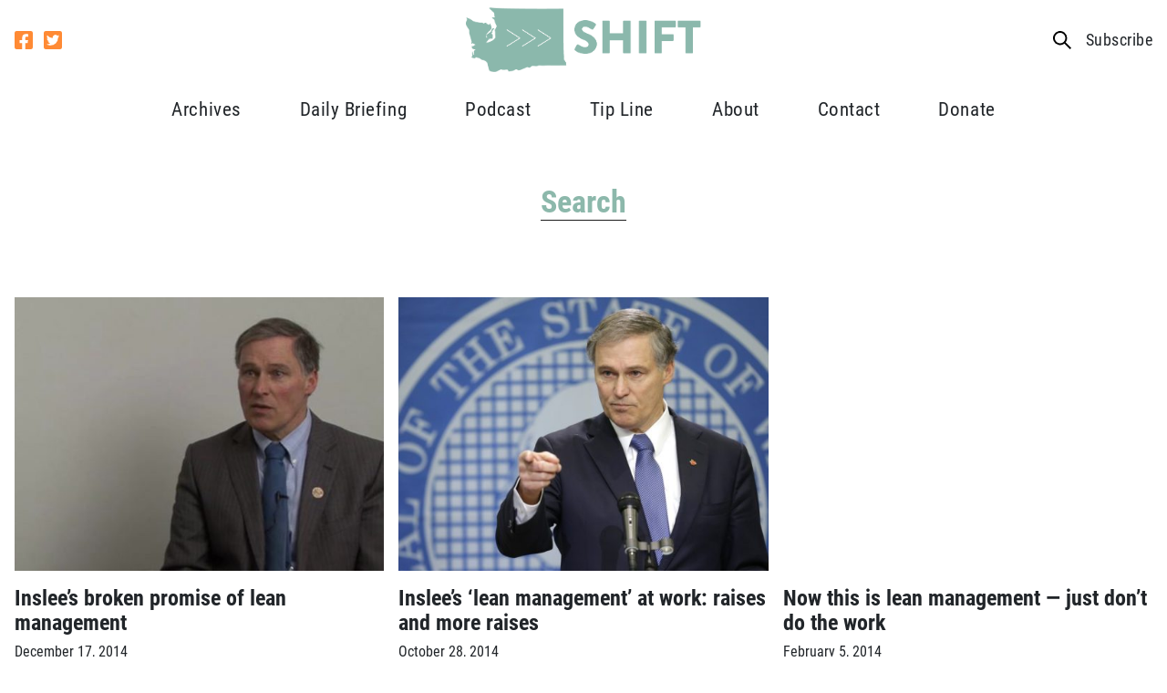

--- FILE ---
content_type: text/html; charset=UTF-8
request_url: https://shiftwa.org/search/lean%20management/
body_size: 16364
content:
<!doctype html>
<html lang="en-US">
  <head>
    <meta charset="utf-8">
<script type="text/javascript">
/* <![CDATA[ */
var gform;gform||(document.addEventListener("gform_main_scripts_loaded",function(){gform.scriptsLoaded=!0}),document.addEventListener("gform/theme/scripts_loaded",function(){gform.themeScriptsLoaded=!0}),window.addEventListener("DOMContentLoaded",function(){gform.domLoaded=!0}),gform={domLoaded:!1,scriptsLoaded:!1,themeScriptsLoaded:!1,isFormEditor:()=>"function"==typeof InitializeEditor,callIfLoaded:function(o){return!(!gform.domLoaded||!gform.scriptsLoaded||!gform.themeScriptsLoaded&&!gform.isFormEditor()||(gform.isFormEditor()&&console.warn("The use of gform.initializeOnLoaded() is deprecated in the form editor context and will be removed in Gravity Forms 3.1."),o(),0))},initializeOnLoaded:function(o){gform.callIfLoaded(o)||(document.addEventListener("gform_main_scripts_loaded",()=>{gform.scriptsLoaded=!0,gform.callIfLoaded(o)}),document.addEventListener("gform/theme/scripts_loaded",()=>{gform.themeScriptsLoaded=!0,gform.callIfLoaded(o)}),window.addEventListener("DOMContentLoaded",()=>{gform.domLoaded=!0,gform.callIfLoaded(o)}))},hooks:{action:{},filter:{}},addAction:function(o,r,e,t){gform.addHook("action",o,r,e,t)},addFilter:function(o,r,e,t){gform.addHook("filter",o,r,e,t)},doAction:function(o){gform.doHook("action",o,arguments)},applyFilters:function(o){return gform.doHook("filter",o,arguments)},removeAction:function(o,r){gform.removeHook("action",o,r)},removeFilter:function(o,r,e){gform.removeHook("filter",o,r,e)},addHook:function(o,r,e,t,n){null==gform.hooks[o][r]&&(gform.hooks[o][r]=[]);var d=gform.hooks[o][r];null==n&&(n=r+"_"+d.length),gform.hooks[o][r].push({tag:n,callable:e,priority:t=null==t?10:t})},doHook:function(r,o,e){var t;if(e=Array.prototype.slice.call(e,1),null!=gform.hooks[r][o]&&((o=gform.hooks[r][o]).sort(function(o,r){return o.priority-r.priority}),o.forEach(function(o){"function"!=typeof(t=o.callable)&&(t=window[t]),"action"==r?t.apply(null,e):e[0]=t.apply(null,e)})),"filter"==r)return e[0]},removeHook:function(o,r,t,n){var e;null!=gform.hooks[o][r]&&(e=(e=gform.hooks[o][r]).filter(function(o,r,e){return!!(null!=n&&n!=o.tag||null!=t&&t!=o.priority)}),gform.hooks[o][r]=e)}});
/* ]]> */
</script>

    <meta http-equiv="x-ua-compatible" content="ie=edge">
    <meta name="viewport" content="width=device-width, initial-scale=1, shrink-to-fit=no">
        <meta name='robots' content='noindex, follow' />

	<!-- This site is optimized with the Yoast SEO plugin v26.8 - https://yoast.com/product/yoast-seo-wordpress/ -->
	<title>You searched for lean management - Shift Washington</title>
	<meta property="og:locale" content="en_US" />
	<meta property="og:type" content="article" />
	<meta property="og:title" content="You searched for lean management - Shift Washington" />
	<meta property="og:url" content="https://shiftwa.org/search/lean management/" />
	<meta property="og:site_name" content="Shift Washington" />
	<meta property="og:image" content="https://shiftwa.org/wp-content/uploads/2024/04/Artboard-1.png" />
	<meta property="og:image:width" content="1200" />
	<meta property="og:image:height" content="676" />
	<meta property="og:image:type" content="image/png" />
	<meta name="twitter:card" content="summary_large_image" />
	<meta name="twitter:title" content="You searched for lean management - Shift Washington" />
	<meta name="twitter:site" content="@shiftwa" />
	<script type="application/ld+json" class="yoast-schema-graph">{"@context":"https://schema.org","@graph":[{"@type":["CollectionPage","SearchResultsPage"],"@id":"https://shiftwa.org/?s=lean%20management","url":"https://shiftwa.org/?s=lean%20management","name":"You searched for lean management - Shift Washington","isPartOf":{"@id":"https://shiftwa.org/#website"},"primaryImageOfPage":{"@id":"#primaryimage"},"image":{"@id":"#primaryimage"},"thumbnailUrl":"https://shiftwa.org/wp-content/uploads/2014/06/inslee-blank.jpg","breadcrumb":{"@id":"#breadcrumb"},"inLanguage":"en-US"},{"@type":"ImageObject","inLanguage":"en-US","@id":"#primaryimage","url":"https://shiftwa.org/wp-content/uploads/2014/06/inslee-blank.jpg","contentUrl":"https://shiftwa.org/wp-content/uploads/2014/06/inslee-blank.jpg","width":1280,"height":720},{"@type":"BreadcrumbList","@id":"#breadcrumb","itemListElement":[{"@type":"ListItem","position":1,"name":"Home","item":"https://shiftwa.org/"},{"@type":"ListItem","position":2,"name":"You searched for lean management"}]},{"@type":"WebSite","@id":"https://shiftwa.org/#website","url":"https://shiftwa.org/","name":"Shift Washington","description":"Shifting the debate in Olympia","publisher":{"@id":"https://shiftwa.org/#organization"},"potentialAction":[{"@type":"SearchAction","target":{"@type":"EntryPoint","urlTemplate":"https://shiftwa.org/?s={search_term_string}"},"query-input":{"@type":"PropertyValueSpecification","valueRequired":true,"valueName":"search_term_string"}}],"inLanguage":"en-US"},{"@type":"Organization","@id":"https://shiftwa.org/#organization","name":"Shift Washington","url":"https://shiftwa.org/","logo":{"@type":"ImageObject","inLanguage":"en-US","@id":"https://shiftwa.org/#/schema/logo/image/","url":"https://shiftwa.org/wp-content/uploads/2018/10/shift-logo.png","contentUrl":"https://shiftwa.org/wp-content/uploads/2018/10/shift-logo.png","width":685,"height":191,"caption":"Shift Washington"},"image":{"@id":"https://shiftwa.org/#/schema/logo/image/"},"sameAs":["https://facebook.com/shiftwa","https://x.com/shiftwa"]}]}</script>
	<!-- / Yoast SEO plugin. -->


<link rel='dns-prefetch' href='//use.typekit.net' />
<link rel="alternate" type="application/rss+xml" title="Shift Washington &raquo; Search Results for &#8220;lean management&#8221; Feed" href="https://shiftwa.org/search/lean+management/feed/rss2/" />
<style id='wp-img-auto-sizes-contain-inline-css' type='text/css'>
img:is([sizes=auto i],[sizes^="auto," i]){contain-intrinsic-size:3000px 1500px}
/*# sourceURL=wp-img-auto-sizes-contain-inline-css */
</style>
<style id='wp-emoji-styles-inline-css' type='text/css'>

	img.wp-smiley, img.emoji {
		display: inline !important;
		border: none !important;
		box-shadow: none !important;
		height: 1em !important;
		width: 1em !important;
		margin: 0 0.07em !important;
		vertical-align: -0.1em !important;
		background: none !important;
		padding: 0 !important;
	}
/*# sourceURL=wp-emoji-styles-inline-css */
</style>
<style id='wp-block-library-inline-css' type='text/css'>
:root{--wp-block-synced-color:#7a00df;--wp-block-synced-color--rgb:122,0,223;--wp-bound-block-color:var(--wp-block-synced-color);--wp-editor-canvas-background:#ddd;--wp-admin-theme-color:#007cba;--wp-admin-theme-color--rgb:0,124,186;--wp-admin-theme-color-darker-10:#006ba1;--wp-admin-theme-color-darker-10--rgb:0,107,160.5;--wp-admin-theme-color-darker-20:#005a87;--wp-admin-theme-color-darker-20--rgb:0,90,135;--wp-admin-border-width-focus:2px}@media (min-resolution:192dpi){:root{--wp-admin-border-width-focus:1.5px}}.wp-element-button{cursor:pointer}:root .has-very-light-gray-background-color{background-color:#eee}:root .has-very-dark-gray-background-color{background-color:#313131}:root .has-very-light-gray-color{color:#eee}:root .has-very-dark-gray-color{color:#313131}:root .has-vivid-green-cyan-to-vivid-cyan-blue-gradient-background{background:linear-gradient(135deg,#00d084,#0693e3)}:root .has-purple-crush-gradient-background{background:linear-gradient(135deg,#34e2e4,#4721fb 50%,#ab1dfe)}:root .has-hazy-dawn-gradient-background{background:linear-gradient(135deg,#faaca8,#dad0ec)}:root .has-subdued-olive-gradient-background{background:linear-gradient(135deg,#fafae1,#67a671)}:root .has-atomic-cream-gradient-background{background:linear-gradient(135deg,#fdd79a,#004a59)}:root .has-nightshade-gradient-background{background:linear-gradient(135deg,#330968,#31cdcf)}:root .has-midnight-gradient-background{background:linear-gradient(135deg,#020381,#2874fc)}:root{--wp--preset--font-size--normal:16px;--wp--preset--font-size--huge:42px}.has-regular-font-size{font-size:1em}.has-larger-font-size{font-size:2.625em}.has-normal-font-size{font-size:var(--wp--preset--font-size--normal)}.has-huge-font-size{font-size:var(--wp--preset--font-size--huge)}.has-text-align-center{text-align:center}.has-text-align-left{text-align:left}.has-text-align-right{text-align:right}.has-fit-text{white-space:nowrap!important}#end-resizable-editor-section{display:none}.aligncenter{clear:both}.items-justified-left{justify-content:flex-start}.items-justified-center{justify-content:center}.items-justified-right{justify-content:flex-end}.items-justified-space-between{justify-content:space-between}.screen-reader-text{border:0;clip-path:inset(50%);height:1px;margin:-1px;overflow:hidden;padding:0;position:absolute;width:1px;word-wrap:normal!important}.screen-reader-text:focus{background-color:#ddd;clip-path:none;color:#444;display:block;font-size:1em;height:auto;left:5px;line-height:normal;padding:15px 23px 14px;text-decoration:none;top:5px;width:auto;z-index:100000}html :where(.has-border-color){border-style:solid}html :where([style*=border-top-color]){border-top-style:solid}html :where([style*=border-right-color]){border-right-style:solid}html :where([style*=border-bottom-color]){border-bottom-style:solid}html :where([style*=border-left-color]){border-left-style:solid}html :where([style*=border-width]){border-style:solid}html :where([style*=border-top-width]){border-top-style:solid}html :where([style*=border-right-width]){border-right-style:solid}html :where([style*=border-bottom-width]){border-bottom-style:solid}html :where([style*=border-left-width]){border-left-style:solid}html :where(img[class*=wp-image-]){height:auto;max-width:100%}:where(figure){margin:0 0 1em}html :where(.is-position-sticky){--wp-admin--admin-bar--position-offset:var(--wp-admin--admin-bar--height,0px)}@media screen and (max-width:600px){html :where(.is-position-sticky){--wp-admin--admin-bar--position-offset:0px}}

/*# sourceURL=wp-block-library-inline-css */
</style><style id='global-styles-inline-css' type='text/css'>
:root{--wp--preset--aspect-ratio--square: 1;--wp--preset--aspect-ratio--4-3: 4/3;--wp--preset--aspect-ratio--3-4: 3/4;--wp--preset--aspect-ratio--3-2: 3/2;--wp--preset--aspect-ratio--2-3: 2/3;--wp--preset--aspect-ratio--16-9: 16/9;--wp--preset--aspect-ratio--9-16: 9/16;--wp--preset--color--black: #000000;--wp--preset--color--cyan-bluish-gray: #abb8c3;--wp--preset--color--white: #ffffff;--wp--preset--color--pale-pink: #f78da7;--wp--preset--color--vivid-red: #cf2e2e;--wp--preset--color--luminous-vivid-orange: #ff6900;--wp--preset--color--luminous-vivid-amber: #fcb900;--wp--preset--color--light-green-cyan: #7bdcb5;--wp--preset--color--vivid-green-cyan: #00d084;--wp--preset--color--pale-cyan-blue: #8ed1fc;--wp--preset--color--vivid-cyan-blue: #0693e3;--wp--preset--color--vivid-purple: #9b51e0;--wp--preset--color--primary: #525ddc;--wp--preset--gradient--vivid-cyan-blue-to-vivid-purple: linear-gradient(135deg,rgb(6,147,227) 0%,rgb(155,81,224) 100%);--wp--preset--gradient--light-green-cyan-to-vivid-green-cyan: linear-gradient(135deg,rgb(122,220,180) 0%,rgb(0,208,130) 100%);--wp--preset--gradient--luminous-vivid-amber-to-luminous-vivid-orange: linear-gradient(135deg,rgb(252,185,0) 0%,rgb(255,105,0) 100%);--wp--preset--gradient--luminous-vivid-orange-to-vivid-red: linear-gradient(135deg,rgb(255,105,0) 0%,rgb(207,46,46) 100%);--wp--preset--gradient--very-light-gray-to-cyan-bluish-gray: linear-gradient(135deg,rgb(238,238,238) 0%,rgb(169,184,195) 100%);--wp--preset--gradient--cool-to-warm-spectrum: linear-gradient(135deg,rgb(74,234,220) 0%,rgb(151,120,209) 20%,rgb(207,42,186) 40%,rgb(238,44,130) 60%,rgb(251,105,98) 80%,rgb(254,248,76) 100%);--wp--preset--gradient--blush-light-purple: linear-gradient(135deg,rgb(255,206,236) 0%,rgb(152,150,240) 100%);--wp--preset--gradient--blush-bordeaux: linear-gradient(135deg,rgb(254,205,165) 0%,rgb(254,45,45) 50%,rgb(107,0,62) 100%);--wp--preset--gradient--luminous-dusk: linear-gradient(135deg,rgb(255,203,112) 0%,rgb(199,81,192) 50%,rgb(65,88,208) 100%);--wp--preset--gradient--pale-ocean: linear-gradient(135deg,rgb(255,245,203) 0%,rgb(182,227,212) 50%,rgb(51,167,181) 100%);--wp--preset--gradient--electric-grass: linear-gradient(135deg,rgb(202,248,128) 0%,rgb(113,206,126) 100%);--wp--preset--gradient--midnight: linear-gradient(135deg,rgb(2,3,129) 0%,rgb(40,116,252) 100%);--wp--preset--font-size--small: 13px;--wp--preset--font-size--medium: 20px;--wp--preset--font-size--large: 36px;--wp--preset--font-size--x-large: 42px;--wp--preset--spacing--20: 0.44rem;--wp--preset--spacing--30: 0.67rem;--wp--preset--spacing--40: 1rem;--wp--preset--spacing--50: 1.5rem;--wp--preset--spacing--60: 2.25rem;--wp--preset--spacing--70: 3.38rem;--wp--preset--spacing--80: 5.06rem;--wp--preset--shadow--natural: 6px 6px 9px rgba(0, 0, 0, 0.2);--wp--preset--shadow--deep: 12px 12px 50px rgba(0, 0, 0, 0.4);--wp--preset--shadow--sharp: 6px 6px 0px rgba(0, 0, 0, 0.2);--wp--preset--shadow--outlined: 6px 6px 0px -3px rgb(255, 255, 255), 6px 6px rgb(0, 0, 0);--wp--preset--shadow--crisp: 6px 6px 0px rgb(0, 0, 0);}:where(.is-layout-flex){gap: 0.5em;}:where(.is-layout-grid){gap: 0.5em;}body .is-layout-flex{display: flex;}.is-layout-flex{flex-wrap: wrap;align-items: center;}.is-layout-flex > :is(*, div){margin: 0;}body .is-layout-grid{display: grid;}.is-layout-grid > :is(*, div){margin: 0;}:where(.wp-block-columns.is-layout-flex){gap: 2em;}:where(.wp-block-columns.is-layout-grid){gap: 2em;}:where(.wp-block-post-template.is-layout-flex){gap: 1.25em;}:where(.wp-block-post-template.is-layout-grid){gap: 1.25em;}.has-black-color{color: var(--wp--preset--color--black) !important;}.has-cyan-bluish-gray-color{color: var(--wp--preset--color--cyan-bluish-gray) !important;}.has-white-color{color: var(--wp--preset--color--white) !important;}.has-pale-pink-color{color: var(--wp--preset--color--pale-pink) !important;}.has-vivid-red-color{color: var(--wp--preset--color--vivid-red) !important;}.has-luminous-vivid-orange-color{color: var(--wp--preset--color--luminous-vivid-orange) !important;}.has-luminous-vivid-amber-color{color: var(--wp--preset--color--luminous-vivid-amber) !important;}.has-light-green-cyan-color{color: var(--wp--preset--color--light-green-cyan) !important;}.has-vivid-green-cyan-color{color: var(--wp--preset--color--vivid-green-cyan) !important;}.has-pale-cyan-blue-color{color: var(--wp--preset--color--pale-cyan-blue) !important;}.has-vivid-cyan-blue-color{color: var(--wp--preset--color--vivid-cyan-blue) !important;}.has-vivid-purple-color{color: var(--wp--preset--color--vivid-purple) !important;}.has-black-background-color{background-color: var(--wp--preset--color--black) !important;}.has-cyan-bluish-gray-background-color{background-color: var(--wp--preset--color--cyan-bluish-gray) !important;}.has-white-background-color{background-color: var(--wp--preset--color--white) !important;}.has-pale-pink-background-color{background-color: var(--wp--preset--color--pale-pink) !important;}.has-vivid-red-background-color{background-color: var(--wp--preset--color--vivid-red) !important;}.has-luminous-vivid-orange-background-color{background-color: var(--wp--preset--color--luminous-vivid-orange) !important;}.has-luminous-vivid-amber-background-color{background-color: var(--wp--preset--color--luminous-vivid-amber) !important;}.has-light-green-cyan-background-color{background-color: var(--wp--preset--color--light-green-cyan) !important;}.has-vivid-green-cyan-background-color{background-color: var(--wp--preset--color--vivid-green-cyan) !important;}.has-pale-cyan-blue-background-color{background-color: var(--wp--preset--color--pale-cyan-blue) !important;}.has-vivid-cyan-blue-background-color{background-color: var(--wp--preset--color--vivid-cyan-blue) !important;}.has-vivid-purple-background-color{background-color: var(--wp--preset--color--vivid-purple) !important;}.has-black-border-color{border-color: var(--wp--preset--color--black) !important;}.has-cyan-bluish-gray-border-color{border-color: var(--wp--preset--color--cyan-bluish-gray) !important;}.has-white-border-color{border-color: var(--wp--preset--color--white) !important;}.has-pale-pink-border-color{border-color: var(--wp--preset--color--pale-pink) !important;}.has-vivid-red-border-color{border-color: var(--wp--preset--color--vivid-red) !important;}.has-luminous-vivid-orange-border-color{border-color: var(--wp--preset--color--luminous-vivid-orange) !important;}.has-luminous-vivid-amber-border-color{border-color: var(--wp--preset--color--luminous-vivid-amber) !important;}.has-light-green-cyan-border-color{border-color: var(--wp--preset--color--light-green-cyan) !important;}.has-vivid-green-cyan-border-color{border-color: var(--wp--preset--color--vivid-green-cyan) !important;}.has-pale-cyan-blue-border-color{border-color: var(--wp--preset--color--pale-cyan-blue) !important;}.has-vivid-cyan-blue-border-color{border-color: var(--wp--preset--color--vivid-cyan-blue) !important;}.has-vivid-purple-border-color{border-color: var(--wp--preset--color--vivid-purple) !important;}.has-vivid-cyan-blue-to-vivid-purple-gradient-background{background: var(--wp--preset--gradient--vivid-cyan-blue-to-vivid-purple) !important;}.has-light-green-cyan-to-vivid-green-cyan-gradient-background{background: var(--wp--preset--gradient--light-green-cyan-to-vivid-green-cyan) !important;}.has-luminous-vivid-amber-to-luminous-vivid-orange-gradient-background{background: var(--wp--preset--gradient--luminous-vivid-amber-to-luminous-vivid-orange) !important;}.has-luminous-vivid-orange-to-vivid-red-gradient-background{background: var(--wp--preset--gradient--luminous-vivid-orange-to-vivid-red) !important;}.has-very-light-gray-to-cyan-bluish-gray-gradient-background{background: var(--wp--preset--gradient--very-light-gray-to-cyan-bluish-gray) !important;}.has-cool-to-warm-spectrum-gradient-background{background: var(--wp--preset--gradient--cool-to-warm-spectrum) !important;}.has-blush-light-purple-gradient-background{background: var(--wp--preset--gradient--blush-light-purple) !important;}.has-blush-bordeaux-gradient-background{background: var(--wp--preset--gradient--blush-bordeaux) !important;}.has-luminous-dusk-gradient-background{background: var(--wp--preset--gradient--luminous-dusk) !important;}.has-pale-ocean-gradient-background{background: var(--wp--preset--gradient--pale-ocean) !important;}.has-electric-grass-gradient-background{background: var(--wp--preset--gradient--electric-grass) !important;}.has-midnight-gradient-background{background: var(--wp--preset--gradient--midnight) !important;}.has-small-font-size{font-size: var(--wp--preset--font-size--small) !important;}.has-medium-font-size{font-size: var(--wp--preset--font-size--medium) !important;}.has-large-font-size{font-size: var(--wp--preset--font-size--large) !important;}.has-x-large-font-size{font-size: var(--wp--preset--font-size--x-large) !important;}
/*# sourceURL=global-styles-inline-css */
</style>

<style id='classic-theme-styles-inline-css' type='text/css'>
/*! This file is auto-generated */
.wp-block-button__link{color:#fff;background-color:#32373c;border-radius:9999px;box-shadow:none;text-decoration:none;padding:calc(.667em + 2px) calc(1.333em + 2px);font-size:1.125em}.wp-block-file__button{background:#32373c;color:#fff;text-decoration:none}
/*# sourceURL=/wp-includes/css/classic-themes.min.css */
</style>
<link rel='stylesheet' id='adobe/fonts.css-css' href='https://use.typekit.net/akz1jng.css' type='text/css' media='all' />
<link rel='stylesheet' id='sage/app.css-css' href='https://shiftwa.org/wp-content/themes/sermo-lens-shiftwa/dist/styles/app.css?ver=4' type='text/css' media='all' />
<script type="text/javascript" src="https://shiftwa.org/wp-content/plugins/bh_nl_gf_plugins-smarty/js/gf-ems-conv.js?ver=6.9" id="gf_ems_conv-js"></script>
<script type="text/javascript" src="https://shiftwa.org/wp-includes/js/jquery/jquery.min.js?ver=3.7.1" id="jquery-core-js"></script>
<script type="text/javascript" src="https://shiftwa.org/wp-includes/js/jquery/jquery-migrate.min.js?ver=3.4.1" id="jquery-migrate-js"></script>
<link rel="https://api.w.org/" href="https://shiftwa.org/wp-json/" /><link rel="EditURI" type="application/rsd+xml" title="RSD" href="https://shiftwa.org/xmlrpc.php?rsd" />
<meta name="generator" content="WordPress 6.9" />
<link rel="icon" href="https://shiftwa.org/wp-content/uploads/2018/05/shift-ico-150x150.jpg" sizes="32x32" />
<link rel="icon" href="https://shiftwa.org/wp-content/uploads/2018/05/shift-ico-300x300.jpg" sizes="192x192" />
<link rel="apple-touch-icon" href="https://shiftwa.org/wp-content/uploads/2018/05/shift-ico-300x300.jpg" />
<meta name="msapplication-TileImage" content="https://shiftwa.org/wp-content/uploads/2018/05/shift-ico-300x300.jpg" />
  <link rel='stylesheet' id='gform_basic-css' href='https://shiftwa.org/wp-content/plugins/gravityforms/assets/css/dist/basic.min.css?ver=2.9.26' type='text/css' media='all' />
<link rel='stylesheet' id='gform_theme_components-css' href='https://shiftwa.org/wp-content/plugins/gravityforms/assets/css/dist/theme-components.min.css?ver=2.9.26' type='text/css' media='all' />
<link rel='stylesheet' id='gform_theme-css' href='https://shiftwa.org/wp-content/plugins/gravityforms/assets/css/dist/theme.min.css?ver=2.9.26' type='text/css' media='all' />
</head>

  <body class="search search-results wp-embed-responsive wp-theme-sermo-lens-shiftwa antialiased">
            
    <div id="app">
      <div class="header-container">
  <header class="lg:container lg:justify-center top-header flex flex-wrap items-stretch">
    <div class="lg:flex nav-social-container hidden">
      <div class="nav-social text-black">
      <a href="https://www.facebook.com/shiftwa"><svg xmlns="http://www.w3.org/2000/svg" width="20" height="20" viewBox="0 0 20 20">
    <path fill="currentColor" d="M17.857 32H2.143A2.143 2.143 0 0 0 0 34.143v15.714A2.143 2.143 0 0 0 2.143 52H8.27v-6.8H5.458V42H8.27v-2.439c0-2.775 1.652-4.307 4.182-4.307a17.039 17.039 0 0 1 2.479.216v2.723h-1.4a1.6 1.6 0 0 0-1.8 1.729V42H14.8l-.491 3.2H11.73V52h6.127A2.143 2.143 0 0 0 20 49.857V34.143A2.143 2.143 0 0 0 17.857 32z" transform="translate(0 -32)"/>
</svg></a>
        <a href="https://x.com/ShiftWA"><svg xmlns="http://www.w3.org/2000/svg" width="20" height="20" viewBox="0 0 20 20">
    <path fill="currentColor" d="M17.857 32H2.143A2.143 2.143 0 0 0 0 34.143v15.714A2.143 2.143 0 0 0 2.143 52h15.714A2.143 2.143 0 0 0 20 49.857V34.143A2.143 2.143 0 0 0 17.857 32zm-2.183 7.089c.009.125.009.254.009.379a8.274 8.274 0 0 1-8.33 8.33 8.292 8.292 0 0 1-4.5-1.312 6.166 6.166 0 0 0 .705.036 5.87 5.87 0 0 0 3.642-1.25 2.932 2.932 0 0 1-2.74-2.031 3.156 3.156 0 0 0 1.321-.054 2.928 2.928 0 0 1-2.344-2.875v-.036a2.926 2.926 0 0 0 1.321.371 2.922 2.922 0 0 1-1.3-2.437 2.891 2.891 0 0 1 .4-1.478 8.314 8.314 0 0 0 6.036 3.063 2.934 2.934 0 0 1 5-2.674 5.737 5.737 0 0 0 1.857-.705 2.92 2.92 0 0 1-1.286 1.612 5.827 5.827 0 0 0 1.688-.455 6.163 6.163 0 0 1-1.479 1.516z" transform="translate(0 -32)"/>
</svg></a>
      </div>
    </div>

    <div class="brand-container flex items-center justify-start flex-shrink">
      <a class="brand" href="https://shiftwa.org/"><img width="685" height="191" src="https://shiftwa.org/wp-content/uploads/2018/10/shift-logo.png" class="attachment-full size-full" alt="" decoding="async" loading="lazy" srcset="https://shiftwa.org/wp-content/uploads/2018/10/shift-logo.png 685w, https://shiftwa.org/wp-content/uploads/2018/10/shift-logo-300x84.png 300w" sizes="auto, (max-width: 685px) 100vw, 685px" /></a>
    </div>

    

    <div class="lg:flex top-right-container hidden">
      <div class="hidden" id="search-form-container">
        <form role="search" method="get" class="search-form" action="https://shiftwa.org/">
  <label>
    <span class="screen-reader-text">Search for:</span>
    <input type="search" class="search-field" placeholder="Search &hellip;" value="lean management" name="s">
  </label>

  <input type="submit" class="button" value="Search">
</form>

      </div>
      <a href="javascript:;" id="top-search-link" class="search-link top-nav-other-link"><svg xmlns="http://www.w3.org/2000/svg" width="20" height="20.014" viewBox="0 0 20 20.014">
    <g style="isolation:isolate">
        <path d="M17.451 9.725a7.726 7.726 0 1 0-2.994 6.094L20.638 22 22 20.637l-6.18-6.18a7.726 7.726 0 0 0 1.631-4.732zm-7.725 5.794a5.794 5.794 0 1 1 5.794-5.794 5.794 5.794 0 0 1-5.794 5.794z" transform="translate(-2 -1.985)"/>
    </g>
</svg></a>
      <a data-fancybox="subscribe" data-src="#subscribe-modal" href="javascript:;" class="top-nav-other-link">Subscribe</a>
    </div>

    

          <input class="hidden" type="checkbox" id="menu-toggle" />
      <label for="menu-toggle" class="">
        <svg xmlns="http://www.w3.org/2000/svg" viewBox="0 0 34.286 30"><path d="M1.224 5.51h31.837a1.224 1.224 0 001.224-1.224V1.224A1.224 1.224 0 0033.061 0H1.224A1.224 1.224 0 000 1.224v3.061A1.224 1.224 0 001.224 5.51zm0 12.245h31.837a1.224 1.224 0 001.224-1.224v-3.062a1.224 1.224 0 00-1.224-1.224H1.224A1.224 1.224 0 000 13.469v3.061a1.224 1.224 0 001.224 1.225zm0 12.245h31.837a1.224 1.224 0 001.224-1.224v-3.062a1.224 1.224 0 00-1.224-1.224H1.224A1.224 1.224 0 000 25.714v3.061A1.224 1.224 0 001.224 30z"/></svg>      </label>
    
    <nav class="nav-primary lg:flex lg:items-center hidden w-full" id="menu">
      <div class="lg:container h-full">
        <ul class="justify-between nav-mobile top-menu lg:hidden">
  
          <li class="group relative flex items-center  current_page_parent ">
        <a href="https://shiftwa.org/blog/" class="top-nav-parent-item justify-start">
          Archives
        </a>

              </li>
          <li class="group relative flex items-center  ">
        <a href="/newsletter" class="top-nav-parent-item justify-start">
          Daily Briefing
        </a>

              </li>
          <li class="group relative flex items-center  ">
        <a href="/podcast" class="top-nav-parent-item justify-start">
          Podcast
        </a>

              </li>
          <li class="group relative flex items-center  ">
        <a href="https://shiftwa.org/tip-line/" class="top-nav-parent-item justify-start">
          Tip Line
        </a>

              </li>
          <li class="group relative flex items-center  ">
        <a href="https://shiftwa.org/about/" class="top-nav-parent-item justify-start">
          About
        </a>

              </li>
          <li class="group relative flex items-center  ">
        <a href="/action/contact" class="top-nav-parent-item justify-start">
          Contact
        </a>

              </li>
          <li class="group relative flex items-center  ">
        <a href="/action/donate" class="top-nav-parent-item justify-start">
          Donate
        </a>

              </li>
      </ul>
        <ul class="justify-between nav-desktop top-menu hidden lg:grid ">
  
          <li class="group relative  current_page_parent ">
        <a href="https://shiftwa.org/blog/" class="top-nav-parent-item">
          Archives
        </a>

              </li>
          <li class="group relative  ">
        <a href="/newsletter" class="top-nav-parent-item">
          Daily Briefing
        </a>

              </li>
          <li class="group relative  ">
        <a href="/podcast" class="top-nav-parent-item">
          Podcast
        </a>

              </li>
          <li class="group relative  ">
        <a href="https://shiftwa.org/tip-line/" class="top-nav-parent-item">
          Tip Line
        </a>

              </li>
          <li class="group relative  ">
        <a href="https://shiftwa.org/about/" class="top-nav-parent-item">
          About
        </a>

              </li>
          <li class="group relative  ">
        <a href="/action/contact" class="top-nav-parent-item">
          Contact
        </a>

              </li>
          <li class="group relative  ">
        <a href="/action/donate" class="top-nav-parent-item">
          Donate
        </a>

              </li>
      </ul>
      </div>
    </nav>

  </header>
</div>

<div id="subscribe-modal" class="hidden">
  <div class="env"><!-- images/dont-miss-out-envelope.svg not found. --></div>
  <div class="subscribe-heading">Don't Miss Out!</div>
  <div class="subscribe-subheading">Sign up to receive Shift's Daily Briefing and other important updates!</div>
  <div class="form-container">
    
                <div class='gf_browser_chrome gform_wrapper gravity-theme gform-theme--no-framework swl-form_wrapper db-signup_wrapper' data-form-theme='gravity-theme' data-form-index='0' id='gform_wrapper_139' ><div id='gf_139' class='gform_anchor' tabindex='-1'></div>
                        <div class='gform_heading'>
							<p class='gform_required_legend'>&quot;<span class="gfield_required gfield_required_asterisk">*</span>&quot; indicates required fields</p>
                        </div><form method='post' enctype='multipart/form-data' target='gform_ajax_frame_139' id='gform_139' class='swl-form db-signup' action='/search/lean%20management/#gf_139' data-formid='139' novalidate>
                        <div class='gform-body gform_body'><div id='gform_fields_139' class='gform_fields top_label form_sublabel_below description_below validation_below'><div id="field_139_7" class="gfield gfield--type-honeypot gform_validation_container field_sublabel_below gfield--has-description field_description_below field_validation_below gfield_visibility_visible"  ><label class='gfield_label gform-field-label' for='input_139_7'>URL</label><div class='ginput_container'><input name='input_7' id='input_139_7' type='text' value='' autocomplete='new-password'/></div><div class='gfield_description' id='gfield_description_139_7'>This field is for validation purposes and should be left unchanged.</div></div><div id="field_139_6" class="gfield gfield--type-text gfield--width-full field_sublabel_below gfield--no-description field_description_below hidden_label field_validation_below gfield_visibility_visible"  ><label class='gfield_label gform-field-label' for='input_139_6'>First Name</label><div class='ginput_container ginput_container_text'><input name='input_6' id='input_139_6' type='text' value='' class='large'    placeholder='First Name'  aria-invalid="false"  autocomplete="given-name" /></div></div><div id="field_139_1" class="gfield gfield--type-email gfield_contains_required field_sublabel_below gfield--no-description field_description_below hidden_label field_validation_below gfield_visibility_visible"  ><label class='gfield_label gform-field-label' for='input_139_1'>Email<span class="gfield_required"><span class="gfield_required gfield_required_asterisk">*</span></span></label><div class='ginput_container ginput_container_email'>
                            <input name='input_1' id='input_139_1' type='email' value='' class='large'   placeholder='Email' aria-required="true" aria-invalid="false"  />
                        </div></div><div id="field_139_3" class="gfield gfield--type-text gfield--width-full field_sublabel_below gfield--no-description field_description_below hidden_label field_validation_below gfield_visibility_visible"  ><label class='gfield_label gform-field-label' for='input_139_3'>Zip Code</label><div class='ginput_container ginput_container_text'><input name='input_3' id='input_139_3' type='text' value='' class='large'    placeholder='Zip Code'  aria-invalid="false"   /></div></div><div id="field_139_4" class="gfield gfield--type-phone gfield--width-full field_sublabel_below gfield--no-description field_description_below hidden_label field_validation_below gfield_visibility_visible"  ><label class='gfield_label gform-field-label' for='input_139_4'>Phone</label><div class='ginput_container ginput_container_phone'><input name='input_4' id='input_139_4' type='tel' value='' class='large'  placeholder='Phone #'  aria-invalid="false"   /></div></div><div id="field_139_5" class="gfield gfield--type-html gfield--width-half gfield_html gfield_no_follows_desc field_sublabel_below gfield--no-description field_description_below field_validation_below gfield_visibility_visible"  >By providing your mobile phone number, you are giving your consent to receive calls and SMS/MMS messages to that number from SHIFT. Msg frequency varies. Msg & data rates may apply. Text HELP for support or e-mail <a href="/cdn-cgi/l/email-protection" class="__cf_email__" data-cfemail="e28b8c848da2918a8b84969583cc8d9085">[email&#160;protected]</a>. Privacy Policy.</div><div id="field_submit" class="gfield gfield--type-submit gfield--width-half field_sublabel_below gfield--no-description field_description_below field_validation_below gfield_visibility_visible"  data-field-class="gform_editor_submit_container" data-field-position="inline" ><input type='submit' id='gform_submit_button_139' class='gform-button gform-button--white  button gform-button--width-full' onclick='gform.submission.handleButtonClick(this);' data-submission-type='submit' value='Submit'  /></div></div></div>
        <div class='gform-footer gform_footer top_label'>  <input type='hidden' name='gform_ajax' value='form_id=139&amp;title=&amp;description=&amp;tabindex=0&amp;theme=gravity-theme&amp;hash=9bdd879c2560e5d71b801bf6849c0d70' />
            <input type='hidden' class='gform_hidden' name='gform_submission_method' data-js='gform_submission_method_139' value='iframe' />
            <input type='hidden' class='gform_hidden' name='gform_theme' data-js='gform_theme_139' id='gform_theme_139' value='gravity-theme' />
            <input type='hidden' class='gform_hidden' name='gform_style_settings' data-js='gform_style_settings_139' id='gform_style_settings_139' value='' />
            <input type='hidden' class='gform_hidden' name='is_submit_139' value='1' />
            <input type='hidden' class='gform_hidden' name='gform_submit' value='139' />
            
            <input type='hidden' class='gform_hidden' name='gform_currency' data-currency='USD' value='t2bEs3h8cYDg/yHDH8iaLlLtYzoXitQfxa1PVcugeAewlC0RIi7SecZZZRP8z1yZTRc1cCuzG6ormt08m6LEyHG2/aNh9qJhsIL+TUnitxbkpr4=' />
            <input type='hidden' class='gform_hidden' name='gform_unique_id' value='' />
            <input type='hidden' class='gform_hidden' name='state_139' value='WyJbXSIsIjkzZjI5NDMxN2QyMzU2YTdkZDcxY2JjMWE1MDNlNDE3Il0=' />
            <input type='hidden' autocomplete='off' class='gform_hidden' name='gform_target_page_number_139' id='gform_target_page_number_139' value='0' />
            <input type='hidden' autocomplete='off' class='gform_hidden' name='gform_source_page_number_139' id='gform_source_page_number_139' value='1' />
            <input type='hidden' name='gform_field_values' value='' />
            
        </div>
                        <p style="display: none !important;" class="akismet-fields-container" data-prefix="ak_"><label>&#916;<textarea name="ak_hp_textarea" cols="45" rows="8" maxlength="100"></textarea></label><input type="hidden" id="ak_js_1" name="ak_js" value="71"/><script data-cfasync="false" src="/cdn-cgi/scripts/5c5dd728/cloudflare-static/email-decode.min.js"></script><script>document.getElementById( "ak_js_1" ).setAttribute( "value", ( new Date() ).getTime() );</script></p></form>
                        </div>
		                <iframe style='display:none;width:0px;height:0px;' src='about:blank' name='gform_ajax_frame_139' id='gform_ajax_frame_139' title='This iframe contains the logic required to handle Ajax powered Gravity Forms.'></iframe>
		                <script type="text/javascript">
/* <![CDATA[ */
 gform.initializeOnLoaded( function() {gformInitSpinner( 139, 'https://shiftwa.org/wp-content/plugins/gravityforms/images/spinner.svg', true );jQuery('#gform_ajax_frame_139').on('load',function(){var contents = jQuery(this).contents().find('*').html();var is_postback = contents.indexOf('GF_AJAX_POSTBACK') >= 0;if(!is_postback){return;}var form_content = jQuery(this).contents().find('#gform_wrapper_139');var is_confirmation = jQuery(this).contents().find('#gform_confirmation_wrapper_139').length > 0;var is_redirect = contents.indexOf('gformRedirect(){') >= 0;var is_form = form_content.length > 0 && ! is_redirect && ! is_confirmation;var mt = parseInt(jQuery('html').css('margin-top'), 10) + parseInt(jQuery('body').css('margin-top'), 10) + 100;if(is_form){jQuery('#gform_wrapper_139').html(form_content.html());if(form_content.hasClass('gform_validation_error')){jQuery('#gform_wrapper_139').addClass('gform_validation_error');} else {jQuery('#gform_wrapper_139').removeClass('gform_validation_error');}setTimeout( function() { /* delay the scroll by 50 milliseconds to fix a bug in chrome */ jQuery(document).scrollTop(jQuery('#gform_wrapper_139').offset().top - mt); }, 50 );if(window['gformInitDatepicker']) {gformInitDatepicker();}if(window['gformInitPriceFields']) {gformInitPriceFields();}var current_page = jQuery('#gform_source_page_number_139').val();gformInitSpinner( 139, 'https://shiftwa.org/wp-content/plugins/gravityforms/images/spinner.svg', true );jQuery(document).trigger('gform_page_loaded', [139, current_page]);window['gf_submitting_139'] = false;}else if(!is_redirect){var confirmation_content = jQuery(this).contents().find('.GF_AJAX_POSTBACK').html();if(!confirmation_content){confirmation_content = contents;}jQuery('#gform_wrapper_139').replaceWith(confirmation_content);jQuery(document).scrollTop(jQuery('#gf_139').offset().top - mt);jQuery(document).trigger('gform_confirmation_loaded', [139]);window['gf_submitting_139'] = false;wp.a11y.speak(jQuery('#gform_confirmation_message_139').text());}else{jQuery('#gform_139').append(contents);if(window['gformRedirect']) {gformRedirect();}}jQuery(document).trigger("gform_pre_post_render", [{ formId: "139", currentPage: "current_page", abort: function() { this.preventDefault(); } }]);        if (event && event.defaultPrevented) {                return;        }        const gformWrapperDiv = document.getElementById( "gform_wrapper_139" );        if ( gformWrapperDiv ) {            const visibilitySpan = document.createElement( "span" );            visibilitySpan.id = "gform_visibility_test_139";            gformWrapperDiv.insertAdjacentElement( "afterend", visibilitySpan );        }        const visibilityTestDiv = document.getElementById( "gform_visibility_test_139" );        let postRenderFired = false;        function triggerPostRender() {            if ( postRenderFired ) {                return;            }            postRenderFired = true;            gform.core.triggerPostRenderEvents( 139, current_page );            if ( visibilityTestDiv ) {                visibilityTestDiv.parentNode.removeChild( visibilityTestDiv );            }        }        function debounce( func, wait, immediate ) {            var timeout;            return function() {                var context = this, args = arguments;                var later = function() {                    timeout = null;                    if ( !immediate ) func.apply( context, args );                };                var callNow = immediate && !timeout;                clearTimeout( timeout );                timeout = setTimeout( later, wait );                if ( callNow ) func.apply( context, args );            };        }        const debouncedTriggerPostRender = debounce( function() {            triggerPostRender();        }, 200 );        if ( visibilityTestDiv && visibilityTestDiv.offsetParent === null ) {            const observer = new MutationObserver( ( mutations ) => {                mutations.forEach( ( mutation ) => {                    if ( mutation.type === 'attributes' && visibilityTestDiv.offsetParent !== null ) {                        debouncedTriggerPostRender();                        observer.disconnect();                    }                });            });            observer.observe( document.body, {                attributes: true,                childList: false,                subtree: true,                attributeFilter: [ 'style', 'class' ],            });        } else {            triggerPostRender();        }    } );} ); 
/* ]]> */
</script>
  </div>
</div>



<main class="main">
    <div class="container">

    <div class="single-page-header">

  


  <div class="title-container">
    <div class="container">
      <h1>Search</h1>
    </div>
  </div>
</div>

    
    <div id="blog-results">
      <div class="py-4 grid-container md:flex md:flex-row md:py-8">
  <div class="blog-grid">
               <div class="card-wrapper card-post-wrapper">
  <div class="card card-post">
    <div class="image-container">
      <img width="456" height="257" src="https://shiftwa.org/wp-content/uploads/2014/06/inslee-blank.jpg" class="attachment-blog_thumb size-blog_thumb" alt="" style="object-position: ;" decoding="async" fetchpriority="high" srcset="https://shiftwa.org/wp-content/uploads/2014/06/inslee-blank.jpg 1280w, https://shiftwa.org/wp-content/uploads/2014/06/inslee-blank-300x169.jpg 300w, https://shiftwa.org/wp-content/uploads/2014/06/inslee-blank-768x432.jpg 768w, https://shiftwa.org/wp-content/uploads/2014/06/inslee-blank-1024x576.jpg 1024w, https://shiftwa.org/wp-content/uploads/2014/06/inslee-blank-700x394.jpg 700w" sizes="(max-width: 456px) 100vw, 456px" />    </div>
    <div class="flex font-regular text-container">
      <div class="card-title">Inslee’s broken promise of lean management</div>
            <div class=" card-byline ">
    
          December 17, 2014
      </div>
    </div>
    <a href="https://shiftwa.org/inslees-broken-promise-of-lean-management/" class="stretched-link"></a>
  </div>
</div>
           <div class="card-wrapper card-post-wrapper">
  <div class="card card-post">
    <div class="image-container">
      <img width="456" height="228" src="https://shiftwa.org/wp-content/uploads/2014/04/o-JAY-INSLEE-facebook-1.jpg" class="attachment-blog_thumb size-blog_thumb" alt="" style="object-position: ;" decoding="async" srcset="https://shiftwa.org/wp-content/uploads/2014/04/o-JAY-INSLEE-facebook-1.jpg 2000w, https://shiftwa.org/wp-content/uploads/2014/04/o-JAY-INSLEE-facebook-1-300x150.jpg 300w, https://shiftwa.org/wp-content/uploads/2014/04/o-JAY-INSLEE-facebook-1-768x384.jpg 768w, https://shiftwa.org/wp-content/uploads/2014/04/o-JAY-INSLEE-facebook-1-1024x512.jpg 1024w" sizes="(max-width: 456px) 100vw, 456px" />    </div>
    <div class="flex font-regular text-container">
      <div class="card-title">Inslee’s ‘lean management’ at work: raises and more raises</div>
            <div class=" card-byline ">
    
          October 28, 2014
      </div>
    </div>
    <a href="https://shiftwa.org/inslees-lean-management-at-work-raises-and-more-raises/" class="stretched-link"></a>
  </div>
</div>
           <div class="card-wrapper card-post-wrapper">
  <div class="card card-post">
    <div class="image-container">
          </div>
    <div class="flex font-regular text-container">
      <div class="card-title">Now this is lean management — just don&#8217;t do the work</div>
            <div class=" card-byline ">
    
          February 5, 2014
      </div>
    </div>
    <a href="https://shiftwa.org/now-lean-management-just-dont-work/" class="stretched-link"></a>
  </div>
</div>
           <div class="card-wrapper card-post-wrapper">
  <div class="card card-post">
    <div class="image-container">
      <img width="456" height="257" src="https://shiftwa.org/wp-content/uploads/2014/12/insleestateofstate.jpg" class="attachment-blog_thumb size-blog_thumb" alt="" style="object-position: ;" decoding="async" srcset="https://shiftwa.org/wp-content/uploads/2014/12/insleestateofstate.jpg 1920w, https://shiftwa.org/wp-content/uploads/2014/12/insleestateofstate-300x169.jpg 300w, https://shiftwa.org/wp-content/uploads/2014/12/insleestateofstate-768x432.jpg 768w, https://shiftwa.org/wp-content/uploads/2014/12/insleestateofstate-1024x576.jpg 1024w, https://shiftwa.org/wp-content/uploads/2014/12/insleestateofstate-1600x900.jpg 1600w, https://shiftwa.org/wp-content/uploads/2014/12/insleestateofstate-700x394.jpg 700w" sizes="(max-width: 456px) 100vw, 456px" />    </div>
    <div class="flex font-regular text-container">
      <div class="card-title">Inslee not leaning in too much government efficiency</div>
            <div class=" card-byline ">
    
          January 12, 2015
      </div>
    </div>
    <a href="https://shiftwa.org/inslee-not-leaning-in-too-much-government-efficiency/" class="stretched-link"></a>
  </div>
</div>
           <div class="card-wrapper card-post-wrapper">
  <div class="card card-post">
    <div class="image-container">
      <img width="456" height="304" src="https://shiftwa.org/wp-content/uploads/2014/06/inslee-hydro-nuc.jpg" class="attachment-blog_thumb size-blog_thumb" alt="" style="object-position: ;" decoding="async" loading="lazy" srcset="https://shiftwa.org/wp-content/uploads/2014/06/inslee-hydro-nuc.jpg 1200w, https://shiftwa.org/wp-content/uploads/2014/06/inslee-hydro-nuc-300x200.jpg 300w, https://shiftwa.org/wp-content/uploads/2014/06/inslee-hydro-nuc-768x512.jpg 768w, https://shiftwa.org/wp-content/uploads/2014/06/inslee-hydro-nuc-1024x683.jpg 1024w" sizes="auto, (max-width: 456px) 100vw, 456px" />    </div>
    <div class="flex font-regular text-container">
      <div class="card-title">Inslee, of all people, thinks he can mock Trump over gaffe</div>
            <div class=" card-byline ">
    
          April 11, 2019
      </div>
    </div>
    <a href="https://shiftwa.org/inslee-thinks-he-can-mock-trump-over-gaffe/" class="stretched-link"></a>
  </div>
</div>
           <div class="card-wrapper card-post-wrapper">
  <div class="card card-post">
    <div class="image-container">
      <img width="456" height="293" src="https://shiftwa.org/wp-content/uploads/2016/06/Screen-Shot-2016-06-24-at-5.07.45-PM-1.png" class="attachment-blog_thumb size-blog_thumb" alt="" style="object-position: ;" decoding="async" loading="lazy" srcset="https://shiftwa.org/wp-content/uploads/2016/06/Screen-Shot-2016-06-24-at-5.07.45-PM-1.png 1080w, https://shiftwa.org/wp-content/uploads/2016/06/Screen-Shot-2016-06-24-at-5.07.45-PM-1-300x193.png 300w, https://shiftwa.org/wp-content/uploads/2016/06/Screen-Shot-2016-06-24-at-5.07.45-PM-1-768x494.png 768w, https://shiftwa.org/wp-content/uploads/2016/06/Screen-Shot-2016-06-24-at-5.07.45-PM-1-1024x659.png 1024w" sizes="auto, (max-width: 456px) 100vw, 456px" />    </div>
    <div class="flex font-regular text-container">
      <div class="card-title">Jay Inslee’s government waste problem</div>
            <div class=" card-byline ">
    
          July 6, 2016
      </div>
    </div>
    <a href="https://shiftwa.org/jay-inslees-government-waste-problem/" class="stretched-link"></a>
  </div>
</div>
           <div class="card-wrapper card-post-wrapper">
  <div class="card card-post">
    <div class="image-container">
      <img width="456" height="265" src="https://shiftwa.org/wp-content/uploads/2016/06/Screen-Shot-2016-06-15-at-3.08.47-PM.png" class="attachment-blog_thumb size-blog_thumb" alt="" style="object-position: ;" decoding="async" loading="lazy" srcset="https://shiftwa.org/wp-content/uploads/2016/06/Screen-Shot-2016-06-15-at-3.08.47-PM.png 1080w, https://shiftwa.org/wp-content/uploads/2016/06/Screen-Shot-2016-06-15-at-3.08.47-PM-300x174.png 300w, https://shiftwa.org/wp-content/uploads/2016/06/Screen-Shot-2016-06-15-at-3.08.47-PM-768x446.png 768w, https://shiftwa.org/wp-content/uploads/2016/06/Screen-Shot-2016-06-15-at-3.08.47-PM-1024x594.png 1024w" sizes="auto, (max-width: 456px) 100vw, 456px" />    </div>
    <div class="flex font-regular text-container">
      <div class="card-title">5 debate questions Inslee must answer</div>
            <div class=" card-byline ">
    
          June 15, 2016
      </div>
    </div>
    <a href="https://shiftwa.org/5-debate-questions-inslee-must-answer/" class="stretched-link"></a>
  </div>
</div>
           <div class="card-wrapper card-post-wrapper">
  <div class="card card-post">
    <div class="image-container">
      <img width="456" height="304" src="https://shiftwa.org/wp-content/uploads/2016/02/56739b3983ff1.image_.jpg" class="attachment-blog_thumb size-blog_thumb" alt="" style="object-position: ;" decoding="async" loading="lazy" srcset="https://shiftwa.org/wp-content/uploads/2016/02/56739b3983ff1.image_.jpg 1150w, https://shiftwa.org/wp-content/uploads/2016/02/56739b3983ff1.image_-300x200.jpg 300w, https://shiftwa.org/wp-content/uploads/2016/02/56739b3983ff1.image_-768x512.jpg 768w, https://shiftwa.org/wp-content/uploads/2016/02/56739b3983ff1.image_-1024x683.jpg 1024w" sizes="auto, (max-width: 456px) 100vw, 456px" />    </div>
    <div class="flex font-regular text-container">
      <div class="card-title">3 things Inslee will have to explain to voters</div>
            <div class=" card-byline ">
    
          February 19, 2016
      </div>
    </div>
    <a href="https://shiftwa.org/3-things-inslee-will-have-to-explain-to-voters/" class="stretched-link"></a>
  </div>
</div>
           <div class="card-wrapper card-post-wrapper">
  <div class="card card-post">
    <div class="image-container">
      <img width="456" height="294" src="https://shiftwa.org/wp-content/uploads/2016/02/Screen-Shot-2016-02-12-at-4.02.49-PM.png" class="attachment-blog_thumb size-blog_thumb" alt="" style="object-position: ;" decoding="async" loading="lazy" srcset="https://shiftwa.org/wp-content/uploads/2016/02/Screen-Shot-2016-02-12-at-4.02.49-PM.png 1080w, https://shiftwa.org/wp-content/uploads/2016/02/Screen-Shot-2016-02-12-at-4.02.49-PM-300x193.png 300w, https://shiftwa.org/wp-content/uploads/2016/02/Screen-Shot-2016-02-12-at-4.02.49-PM-768x495.png 768w, https://shiftwa.org/wp-content/uploads/2016/02/Screen-Shot-2016-02-12-at-4.02.49-PM-1024x660.png 1024w" sizes="auto, (max-width: 456px) 100vw, 456px" />    </div>
    <div class="flex font-regular text-container">
      <div class="card-title">Jay Inslee’s Birthday wish list</div>
            <div class=" card-byline ">
    
          February 12, 2016
      </div>
    </div>
    <a href="https://shiftwa.org/jay-inslees-birthday-wish-list/" class="stretched-link"></a>
  </div>
</div>
           <div class="card-wrapper card-post-wrapper">
  <div class="card card-post">
    <div class="image-container">
      <img width="456" height="245" src="https://shiftwa.org/wp-content/uploads/2015/12/22962239494_b4dc141365_o-1.png" class="attachment-blog_thumb size-blog_thumb" alt="" style="object-position: ;" decoding="async" loading="lazy" srcset="https://shiftwa.org/wp-content/uploads/2015/12/22962239494_b4dc141365_o-1.png 639w, https://shiftwa.org/wp-content/uploads/2015/12/22962239494_b4dc141365_o-1-300x162.png 300w" sizes="auto, (max-width: 456px) 100vw, 456px" />    </div>
    <div class="flex font-regular text-container">
      <div class="card-title">On solving McCleary, Jay Inslee is literally absent</div>
            <div class=" card-byline ">
    
          December 22, 2015
      </div>
    </div>
    <a href="https://shiftwa.org/on-solving-mccleary-jay-inslee-is-literally-absent/" class="stretched-link"></a>
  </div>
</div>
           <div class="card-wrapper card-post-wrapper">
  <div class="card card-post">
    <div class="image-container">
      <img width="456" height="301" src="https://shiftwa.org/wp-content/uploads/2015/11/Screen-Shot-2015-11-09-at-4.26.10-PM.png" class="attachment-blog_thumb size-blog_thumb" alt="" style="object-position: ;" decoding="async" loading="lazy" srcset="https://shiftwa.org/wp-content/uploads/2015/11/Screen-Shot-2015-11-09-at-4.26.10-PM.png 1080w, https://shiftwa.org/wp-content/uploads/2015/11/Screen-Shot-2015-11-09-at-4.26.10-PM-300x198.png 300w, https://shiftwa.org/wp-content/uploads/2015/11/Screen-Shot-2015-11-09-at-4.26.10-PM-768x507.png 768w, https://shiftwa.org/wp-content/uploads/2015/11/Screen-Shot-2015-11-09-at-4.26.10-PM-1024x676.png 1024w" sizes="auto, (max-width: 456px) 100vw, 456px" />    </div>
    <div class="flex font-regular text-container">
      <div class="card-title">5 questions to ask our “green” governor</div>
            <div class=" card-byline ">
    
          November 9, 2015
      </div>
    </div>
    <a href="https://shiftwa.org/5-questions-to-ask-our-green-governor/" class="stretched-link"></a>
  </div>
</div>
           <div class="card-wrapper card-post-wrapper">
  <div class="card card-post">
    <div class="image-container">
      <img width="456" height="304" src="https://shiftwa.org/wp-content/uploads/2015/03/405HOVlane_congested.jpg" class="attachment-blog_thumb size-blog_thumb" alt="" style="object-position: ;" decoding="async" loading="lazy" srcset="https://shiftwa.org/wp-content/uploads/2015/03/405HOVlane_congested.jpg 1600w, https://shiftwa.org/wp-content/uploads/2015/03/405HOVlane_congested-300x200.jpg 300w, https://shiftwa.org/wp-content/uploads/2015/03/405HOVlane_congested-768x512.jpg 768w, https://shiftwa.org/wp-content/uploads/2015/03/405HOVlane_congested-1024x682.jpg 1024w" sizes="auto, (max-width: 456px) 100vw, 456px" />    </div>
    <div class="flex font-regular text-container">
      <div class="card-title">Republican vs. Democrats on transportation</div>
            <div class=" card-byline ">
    
          May 4, 2015
      </div>
    </div>
    <a href="https://shiftwa.org/republican-vs-democrats-on-transportation/" class="stretched-link"></a>
  </div>
</div>
          </div>
</div>

<div class="page-links-wrapper"><div class="page-links-container"><span aria-current="page" class="page-numbers current"><span class="screen-reader-text">Page </span>1</span>
<a class="page-numbers" href="https://shiftwa.org/blog/?paged=2"><span class="screen-reader-text">Page </span>2</a>
<span class="page-numbers dots">&hellip;</span>
<a class="page-numbers" href="https://shiftwa.org/blog/?paged=4"><span class="screen-reader-text">Page </span>4</a>
<a class="next page-numbers" href="https://shiftwa.org/blog/?paged=2"><span class="screen-reader-text">Next</span></a></div></div>
    </div>

    

    
  </div>
</main>

<footer class="content-info border-green border-t">
  

  <div class="in top-footer container">

    <div class="footer-brand-section">
      <div class="brand-container flex items-center justify-center text-center">
        <a class="brand" href="https://shiftwa.org/"><img width="685" height="191" src="https://shiftwa.org/wp-content/uploads/2018/10/shift-logo.png" class="attachment-full size-full" alt="" decoding="async" loading="lazy" srcset="https://shiftwa.org/wp-content/uploads/2018/10/shift-logo.png 685w, https://shiftwa.org/wp-content/uploads/2018/10/shift-logo-300x84.png 300w" sizes="auto, (max-width: 685px) 100vw, 685px" /></a>
      </div>
    </div>

    <div class="footer-nav-section">
      <nav class="nav-primary lg:flex lg:items-center w-full">
        <ul class="items-center justify-between p-0 mx-0 lg:flex md:items-start flex-col bottom-menu">

                      <li class=" current_page_parent ">
              <a href="https://shiftwa.org/blog/" class="footer-nav-link">
                Archives
              </a>
            </li>
                      <li class=" ">
              <a href="/newsletter" class="footer-nav-link">
                Daily Briefing
              </a>
            </li>
                      <li class=" ">
              <a href="/podcast" class="footer-nav-link">
                Podcast
              </a>
            </li>
                      <li class=" ">
              <a href="https://shiftwa.org/tip-line/" class="footer-nav-link">
                Tip Line
              </a>
            </li>
                      <li class=" ">
              <a href="https://shiftwa.org/about/" class="footer-nav-link">
                About
              </a>
            </li>
                      <li class=" ">
              <a href="/action/contact" class="footer-nav-link">
                Contact
              </a>
            </li>
                      <li class=" ">
              <a href="/action/donate" class="footer-nav-link">
                Donate
              </a>
            </li>
          
        </ul>
      </nav>
    </div>

    <div class="footer-social-section">
      <div>
        <div class="footer-heading">Follow Us</div>
        <div class="footer-social">
                      <a class="footer-nav-link" href="https://www.facebook.com/shiftwa"><!-- images/facebook-square-brands.svg not found. --> Facebook</a>
                                <a class="footer-nav-link" href="https://x.com/ShiftWA"><!-- images/twitter-square-brands.svg not found. --> Twitter</a>
                                      </div>
      </div>
    </div>

    <div class="footer-signup-section">
      <div>
        <div class="footer-heading">Stay in the Know</div>
        <p class="footer-text">
          Sign up to receive Shift's Daily Briefing and other important updates!
        </p>
        <div class="form-container">
          
                <div class='gf_browser_chrome gform_wrapper gravity-theme gform-theme--no-framework swl-form_wrapper db-signup_wrapper' data-form-theme='gravity-theme' data-form-index='0' id='gform_wrapper_139' ><div id='gf_139' class='gform_anchor' tabindex='-1'></div>
                        <div class='gform_heading'>
							<p class='gform_required_legend'>&quot;<span class="gfield_required gfield_required_asterisk">*</span>&quot; indicates required fields</p>
                        </div><form method='post' enctype='multipart/form-data' target='gform_ajax_frame_139' id='gform_139' class='swl-form db-signup' action='/search/lean%20management/#gf_139' data-formid='139' novalidate>
                        <div class='gform-body gform_body'><div id='gform_fields_139' class='gform_fields top_label form_sublabel_below description_below validation_below'><div id="field_139_7" class="gfield gfield--type-honeypot gform_validation_container field_sublabel_below gfield--has-description field_description_below field_validation_below gfield_visibility_visible"  ><label class='gfield_label gform-field-label' for='input_139_7'>Phone</label><div class='ginput_container'><input name='input_7' id='input_139_7' type='text' value='' autocomplete='new-password'/></div><div class='gfield_description' id='gfield_description_139_7'>This field is for validation purposes and should be left unchanged.</div></div><div id="field_139_6" class="gfield gfield--type-text gfield--width-full field_sublabel_below gfield--no-description field_description_below hidden_label field_validation_below gfield_visibility_visible"  ><label class='gfield_label gform-field-label' for='input_139_6'>First Name</label><div class='ginput_container ginput_container_text'><input name='input_6' id='input_139_6' type='text' value='' class='large'    placeholder='First Name'  aria-invalid="false"  autocomplete="given-name" /></div></div><div id="field_139_1" class="gfield gfield--type-email gfield_contains_required field_sublabel_below gfield--no-description field_description_below hidden_label field_validation_below gfield_visibility_visible"  ><label class='gfield_label gform-field-label' for='input_139_1'>Email<span class="gfield_required"><span class="gfield_required gfield_required_asterisk">*</span></span></label><div class='ginput_container ginput_container_email'>
                            <input name='input_1' id='input_139_1' type='email' value='' class='large'   placeholder='Email' aria-required="true" aria-invalid="false"  />
                        </div></div><div id="field_139_3" class="gfield gfield--type-text gfield--width-full field_sublabel_below gfield--no-description field_description_below hidden_label field_validation_below gfield_visibility_visible"  ><label class='gfield_label gform-field-label' for='input_139_3'>Zip Code</label><div class='ginput_container ginput_container_text'><input name='input_3' id='input_139_3' type='text' value='' class='large'    placeholder='Zip Code'  aria-invalid="false"   /></div></div><div id="field_139_4" class="gfield gfield--type-phone gfield--width-full field_sublabel_below gfield--no-description field_description_below hidden_label field_validation_below gfield_visibility_visible"  ><label class='gfield_label gform-field-label' for='input_139_4'>Phone</label><div class='ginput_container ginput_container_phone'><input name='input_4' id='input_139_4' type='tel' value='' class='large'  placeholder='Phone #'  aria-invalid="false"   /></div></div><div id="field_139_5" class="gfield gfield--type-html gfield--width-half gfield_html gfield_no_follows_desc field_sublabel_below gfield--no-description field_description_below field_validation_below gfield_visibility_visible"  >By providing your mobile phone number, you are giving your consent to receive calls and SMS/MMS messages to that number from SHIFT. Msg frequency varies. Msg & data rates may apply. Text HELP for support or e-mail <a href="/cdn-cgi/l/email-protection" class="__cf_email__" data-cfemail="5a33343c351a2932333c2e2d3b7435283d">[email&#160;protected]</a>. Privacy Policy.</div><div id="field_submit" class="gfield gfield--type-submit gfield--width-half field_sublabel_below gfield--no-description field_description_below field_validation_below gfield_visibility_visible"  data-field-class="gform_editor_submit_container" data-field-position="inline" ><input type='submit' id='gform_submit_button_139' class='gform-button gform-button--white  button gform-button--width-full' onclick='gform.submission.handleButtonClick(this);' data-submission-type='submit' value='Submit'  /></div></div></div>
        <div class='gform-footer gform_footer top_label'>  <input type='hidden' name='gform_ajax' value='form_id=139&amp;title=&amp;description=&amp;tabindex=0&amp;theme=gravity-theme&amp;hash=9bdd879c2560e5d71b801bf6849c0d70' />
            <input type='hidden' class='gform_hidden' name='gform_submission_method' data-js='gform_submission_method_139' value='iframe' />
            <input type='hidden' class='gform_hidden' name='gform_theme' data-js='gform_theme_139' id='gform_theme_139' value='gravity-theme' />
            <input type='hidden' class='gform_hidden' name='gform_style_settings' data-js='gform_style_settings_139' id='gform_style_settings_139' value='' />
            <input type='hidden' class='gform_hidden' name='is_submit_139' value='1' />
            <input type='hidden' class='gform_hidden' name='gform_submit' value='139' />
            
            <input type='hidden' class='gform_hidden' name='gform_currency' data-currency='USD' value='KnCYOi9DJs0zMMvj91XEJLCtOSmLaeAroHb9EjcO9lNh47bowczU3ZTj/MhoSJi3qho2tNbCZrroD6LUHlLJ4LPVVemSaLT08iQsZFXOek5wgjc=' />
            <input type='hidden' class='gform_hidden' name='gform_unique_id' value='' />
            <input type='hidden' class='gform_hidden' name='state_139' value='WyJbXSIsIjkzZjI5NDMxN2QyMzU2YTdkZDcxY2JjMWE1MDNlNDE3Il0=' />
            <input type='hidden' autocomplete='off' class='gform_hidden' name='gform_target_page_number_139' id='gform_target_page_number_139' value='0' />
            <input type='hidden' autocomplete='off' class='gform_hidden' name='gform_source_page_number_139' id='gform_source_page_number_139' value='1' />
            <input type='hidden' name='gform_field_values' value='' />
            
        </div>
                        <p style="display: none !important;" class="akismet-fields-container" data-prefix="ak_"><label>&#916;<textarea name="ak_hp_textarea" cols="45" rows="8" maxlength="100"></textarea></label><input type="hidden" id="ak_js_2" name="ak_js" value="213"/><script data-cfasync="false" src="/cdn-cgi/scripts/5c5dd728/cloudflare-static/email-decode.min.js"></script><script>document.getElementById( "ak_js_2" ).setAttribute( "value", ( new Date() ).getTime() );</script></p></form>
                        </div>
		                <iframe style='display:none;width:0px;height:0px;' src='about:blank' name='gform_ajax_frame_139' id='gform_ajax_frame_139' title='This iframe contains the logic required to handle Ajax powered Gravity Forms.'></iframe>
		                <script type="text/javascript">
/* <![CDATA[ */
 gform.initializeOnLoaded( function() {gformInitSpinner( 139, 'https://shiftwa.org/wp-content/plugins/gravityforms/images/spinner.svg', true );jQuery('#gform_ajax_frame_139').on('load',function(){var contents = jQuery(this).contents().find('*').html();var is_postback = contents.indexOf('GF_AJAX_POSTBACK') >= 0;if(!is_postback){return;}var form_content = jQuery(this).contents().find('#gform_wrapper_139');var is_confirmation = jQuery(this).contents().find('#gform_confirmation_wrapper_139').length > 0;var is_redirect = contents.indexOf('gformRedirect(){') >= 0;var is_form = form_content.length > 0 && ! is_redirect && ! is_confirmation;var mt = parseInt(jQuery('html').css('margin-top'), 10) + parseInt(jQuery('body').css('margin-top'), 10) + 100;if(is_form){jQuery('#gform_wrapper_139').html(form_content.html());if(form_content.hasClass('gform_validation_error')){jQuery('#gform_wrapper_139').addClass('gform_validation_error');} else {jQuery('#gform_wrapper_139').removeClass('gform_validation_error');}setTimeout( function() { /* delay the scroll by 50 milliseconds to fix a bug in chrome */ jQuery(document).scrollTop(jQuery('#gform_wrapper_139').offset().top - mt); }, 50 );if(window['gformInitDatepicker']) {gformInitDatepicker();}if(window['gformInitPriceFields']) {gformInitPriceFields();}var current_page = jQuery('#gform_source_page_number_139').val();gformInitSpinner( 139, 'https://shiftwa.org/wp-content/plugins/gravityforms/images/spinner.svg', true );jQuery(document).trigger('gform_page_loaded', [139, current_page]);window['gf_submitting_139'] = false;}else if(!is_redirect){var confirmation_content = jQuery(this).contents().find('.GF_AJAX_POSTBACK').html();if(!confirmation_content){confirmation_content = contents;}jQuery('#gform_wrapper_139').replaceWith(confirmation_content);jQuery(document).scrollTop(jQuery('#gf_139').offset().top - mt);jQuery(document).trigger('gform_confirmation_loaded', [139]);window['gf_submitting_139'] = false;wp.a11y.speak(jQuery('#gform_confirmation_message_139').text());}else{jQuery('#gform_139').append(contents);if(window['gformRedirect']) {gformRedirect();}}jQuery(document).trigger("gform_pre_post_render", [{ formId: "139", currentPage: "current_page", abort: function() { this.preventDefault(); } }]);        if (event && event.defaultPrevented) {                return;        }        const gformWrapperDiv = document.getElementById( "gform_wrapper_139" );        if ( gformWrapperDiv ) {            const visibilitySpan = document.createElement( "span" );            visibilitySpan.id = "gform_visibility_test_139";            gformWrapperDiv.insertAdjacentElement( "afterend", visibilitySpan );        }        const visibilityTestDiv = document.getElementById( "gform_visibility_test_139" );        let postRenderFired = false;        function triggerPostRender() {            if ( postRenderFired ) {                return;            }            postRenderFired = true;            gform.core.triggerPostRenderEvents( 139, current_page );            if ( visibilityTestDiv ) {                visibilityTestDiv.parentNode.removeChild( visibilityTestDiv );            }        }        function debounce( func, wait, immediate ) {            var timeout;            return function() {                var context = this, args = arguments;                var later = function() {                    timeout = null;                    if ( !immediate ) func.apply( context, args );                };                var callNow = immediate && !timeout;                clearTimeout( timeout );                timeout = setTimeout( later, wait );                if ( callNow ) func.apply( context, args );            };        }        const debouncedTriggerPostRender = debounce( function() {            triggerPostRender();        }, 200 );        if ( visibilityTestDiv && visibilityTestDiv.offsetParent === null ) {            const observer = new MutationObserver( ( mutations ) => {                mutations.forEach( ( mutation ) => {                    if ( mutation.type === 'attributes' && visibilityTestDiv.offsetParent !== null ) {                        debouncedTriggerPostRender();                        observer.disconnect();                    }                });            });            observer.observe( document.body, {                attributes: true,                childList: false,                subtree: true,                attributeFilter: [ 'style', 'class' ],            });        } else {            triggerPostRender();        }    } );} ); 
/* ]]> */
</script>
        </div>
      </div>
    </div>

  </div>

  <div class="bottom-footer bg-green py-4 text-white">
    <div class="in container">

      <div>
        <ul class="bottom-footer-navigation items-center">

          
        </ul>
      </div>

      <div class="footer-copyright">
        Copyright ©2013-2026 and paid for by Shift Washington<br>
PO Box 956 · Cle Elum, WA 98922<br>
Powered by people like you
      </div>
    </div>
  </div>
</footer>

    </div>

        <script type="speculationrules">
{"prefetch":[{"source":"document","where":{"and":[{"href_matches":"/*"},{"not":{"href_matches":["/wp-*.php","/wp-admin/*","/wp-content/uploads/*","/wp-content/*","/wp-content/plugins/*","/wp-content/themes/sermo-lens-shiftwa/*","/*\\?(.+)"]}},{"not":{"selector_matches":"a[rel~=\"nofollow\"]"}},{"not":{"selector_matches":".no-prefetch, .no-prefetch a"}}]},"eagerness":"conservative"}]}
</script>
<script type="text/javascript" id="sage/vendor.js-js-before">
/* <![CDATA[ */
!function(){"use strict";var n,r={},e={};function t(n){var o=e[n];if(void 0!==o)return o.exports;var u=e[n]={exports:{}};return r[n](u,u.exports,t),u.exports}t.m=r,n=[],t.O=function(r,e,o,u){if(!e){var f=1/0;for(l=0;l<n.length;l++){e=n[l][0],o=n[l][1],u=n[l][2];for(var i=!0,c=0;c<e.length;c++)(!1&u||f>=u)&&Object.keys(t.O).every((function(n){return t.O[n](e[c])}))?e.splice(c--,1):(i=!1,u<f&&(f=u));if(i){n.splice(l--,1);var a=o();void 0!==a&&(r=a)}}return r}u=u||0;for(var l=n.length;l>0&&n[l-1][2]>u;l--)n[l]=n[l-1];n[l]=[e,o,u]},t.n=function(n){var r=n&&n.__esModule?function(){return n.default}:function(){return n};return t.d(r,{a:r}),r},t.d=function(n,r){for(var e in r)t.o(r,e)&&!t.o(n,e)&&Object.defineProperty(n,e,{enumerable:!0,get:r[e]})},t.o=function(n,r){return Object.prototype.hasOwnProperty.call(n,r)},function(){var n={546:0,692:0,126:0};t.O.j=function(r){return 0===n[r]};var r=function(r,e){var o,u,f=e[0],i=e[1],c=e[2],a=0;if(f.some((function(r){return 0!==n[r]}))){for(o in i)t.o(i,o)&&(t.m[o]=i[o]);if(c)var l=c(t)}for(r&&r(e);a<f.length;a++)u=f[a],t.o(n,u)&&n[u]&&n[u][0](),n[f[a]]=0;return t.O(l)},e=self.webpackChunk=self.webpackChunk||[];e.forEach(r.bind(null,0)),e.push=r.bind(null,e.push.bind(e))}()}();
//# sourceMappingURL=manifest.js.map
//# sourceURL=sage%2Fvendor.js-js-before
/* ]]> */
</script>
<script type="text/javascript" src="https://shiftwa.org/wp-content/themes/sermo-lens-shiftwa/dist/scripts/vendor.js" id="sage/vendor.js-js"></script>
<script type="text/javascript" id="sage/app.js-js-extra">
/* <![CDATA[ */
var sajax = {"ajax_url":"https://shiftwa.org/wp-admin/admin-ajax.php"};
//# sourceURL=sage%2Fapp.js-js-extra
/* ]]> */
</script>
<script type="text/javascript" src="https://shiftwa.org/wp-content/themes/sermo-lens-shiftwa/dist/scripts/app.js" id="sage/app.js-js"></script>
<script type="text/javascript" src="https://shiftwa.org/wp-includes/js/dist/dom-ready.min.js?ver=f77871ff7694fffea381" id="wp-dom-ready-js"></script>
<script type="text/javascript" src="https://shiftwa.org/wp-includes/js/dist/hooks.min.js?ver=dd5603f07f9220ed27f1" id="wp-hooks-js"></script>
<script type="text/javascript" src="https://shiftwa.org/wp-includes/js/dist/i18n.min.js?ver=c26c3dc7bed366793375" id="wp-i18n-js"></script>
<script type="text/javascript" id="wp-i18n-js-after">
/* <![CDATA[ */
wp.i18n.setLocaleData( { 'text direction\u0004ltr': [ 'ltr' ] } );
//# sourceURL=wp-i18n-js-after
/* ]]> */
</script>
<script type="text/javascript" src="https://shiftwa.org/wp-includes/js/dist/a11y.min.js?ver=cb460b4676c94bd228ed" id="wp-a11y-js"></script>
<script type="text/javascript" defer='defer' src="https://shiftwa.org/wp-content/plugins/gravityforms/js/jquery.json.min.js?ver=2.9.26" id="gform_json-js"></script>
<script type="text/javascript" id="gform_gravityforms-js-extra">
/* <![CDATA[ */
var gform_i18n = {"datepicker":{"days":{"monday":"Mo","tuesday":"Tu","wednesday":"We","thursday":"Th","friday":"Fr","saturday":"Sa","sunday":"Su"},"months":{"january":"January","february":"February","march":"March","april":"April","may":"May","june":"June","july":"July","august":"August","september":"September","october":"October","november":"November","december":"December"},"firstDay":1,"iconText":"Select date"}};
var gf_legacy_multi = [];
var gform_gravityforms = {"strings":{"invalid_file_extension":"This type of file is not allowed. Must be one of the following:","delete_file":"Delete this file","in_progress":"in progress","file_exceeds_limit":"File exceeds size limit","illegal_extension":"This type of file is not allowed.","max_reached":"Maximum number of files reached","unknown_error":"There was a problem while saving the file on the server","currently_uploading":"Please wait for the uploading to complete","cancel":"Cancel","cancel_upload":"Cancel this upload","cancelled":"Cancelled","error":"Error","message":"Message"},"vars":{"images_url":"https://shiftwa.org/wp-content/plugins/gravityforms/images"}};
var gf_global = {"gf_currency_config":{"name":"U.S. Dollar","symbol_left":"$","symbol_right":"","symbol_padding":"","thousand_separator":",","decimal_separator":".","decimals":2,"code":"USD"},"base_url":"https://shiftwa.org/wp-content/plugins/gravityforms","number_formats":[],"spinnerUrl":"https://shiftwa.org/wp-content/plugins/gravityforms/images/spinner.svg","version_hash":"2192be4d382cacc93e63023fa3b576c4","strings":{"newRowAdded":"New row added.","rowRemoved":"Row removed","formSaved":"The form has been saved.  The content contains the link to return and complete the form."}};
var gf_global = {"gf_currency_config":{"name":"U.S. Dollar","symbol_left":"$","symbol_right":"","symbol_padding":"","thousand_separator":",","decimal_separator":".","decimals":2,"code":"USD"},"base_url":"https://shiftwa.org/wp-content/plugins/gravityforms","number_formats":[],"spinnerUrl":"https://shiftwa.org/wp-content/plugins/gravityforms/images/spinner.svg","version_hash":"2192be4d382cacc93e63023fa3b576c4","strings":{"newRowAdded":"New row added.","rowRemoved":"Row removed","formSaved":"The form has been saved.  The content contains the link to return and complete the form."}};
//# sourceURL=gform_gravityforms-js-extra
/* ]]> */
</script>
<script type="text/javascript" defer='defer' src="https://shiftwa.org/wp-content/plugins/gravityforms/js/gravityforms.min.js?ver=2.9.26" id="gform_gravityforms-js"></script>
<script type="text/javascript" defer='defer' src="https://shiftwa.org/wp-content/plugins/gravityforms/js/jquery.maskedinput.min.js?ver=2.9.26" id="gform_masked_input-js"></script>
<script type="text/javascript" defer='defer' src="https://shiftwa.org/wp-content/plugins/gravityforms/js/placeholders.jquery.min.js?ver=2.9.26" id="gform_placeholder-js"></script>
<script type="text/javascript" defer='defer' src="https://shiftwa.org/wp-content/plugins/gravityforms/assets/js/dist/utils.min.js?ver=48a3755090e76a154853db28fc254681" id="gform_gravityforms_utils-js"></script>
<script type="text/javascript" defer='defer' src="https://shiftwa.org/wp-content/plugins/gravityforms/assets/js/dist/vendor-theme.min.js?ver=4f8b3915c1c1e1a6800825abd64b03cb" id="gform_gravityforms_theme_vendors-js"></script>
<script type="text/javascript" id="gform_gravityforms_theme-js-extra">
/* <![CDATA[ */
var gform_theme_config = {"common":{"form":{"honeypot":{"version_hash":"2192be4d382cacc93e63023fa3b576c4"},"ajax":{"ajaxurl":"https://shiftwa.org/wp-admin/admin-ajax.php","ajax_submission_nonce":"f851f1b6d9","i18n":{"step_announcement":"Step %1$s of %2$s, %3$s","unknown_error":"There was an unknown error processing your request. Please try again."}}}},"hmr_dev":"","public_path":"https://shiftwa.org/wp-content/plugins/gravityforms/assets/js/dist/","config_nonce":"c754b31654"};
//# sourceURL=gform_gravityforms_theme-js-extra
/* ]]> */
</script>
<script type="text/javascript" defer='defer' src="https://shiftwa.org/wp-content/plugins/gravityforms/assets/js/dist/scripts-theme.min.js?ver=0183eae4c8a5f424290fa0c1616e522c" id="gform_gravityforms_theme-js"></script>
<script id="wp-emoji-settings" type="application/json">
{"baseUrl":"https://s.w.org/images/core/emoji/17.0.2/72x72/","ext":".png","svgUrl":"https://s.w.org/images/core/emoji/17.0.2/svg/","svgExt":".svg","source":{"concatemoji":"https://shiftwa.org/wp-includes/js/wp-emoji-release.min.js?ver=6.9"}}
</script>
<script type="module">
/* <![CDATA[ */
/*! This file is auto-generated */
const a=JSON.parse(document.getElementById("wp-emoji-settings").textContent),o=(window._wpemojiSettings=a,"wpEmojiSettingsSupports"),s=["flag","emoji"];function i(e){try{var t={supportTests:e,timestamp:(new Date).valueOf()};sessionStorage.setItem(o,JSON.stringify(t))}catch(e){}}function c(e,t,n){e.clearRect(0,0,e.canvas.width,e.canvas.height),e.fillText(t,0,0);t=new Uint32Array(e.getImageData(0,0,e.canvas.width,e.canvas.height).data);e.clearRect(0,0,e.canvas.width,e.canvas.height),e.fillText(n,0,0);const a=new Uint32Array(e.getImageData(0,0,e.canvas.width,e.canvas.height).data);return t.every((e,t)=>e===a[t])}function p(e,t){e.clearRect(0,0,e.canvas.width,e.canvas.height),e.fillText(t,0,0);var n=e.getImageData(16,16,1,1);for(let e=0;e<n.data.length;e++)if(0!==n.data[e])return!1;return!0}function u(e,t,n,a){switch(t){case"flag":return n(e,"\ud83c\udff3\ufe0f\u200d\u26a7\ufe0f","\ud83c\udff3\ufe0f\u200b\u26a7\ufe0f")?!1:!n(e,"\ud83c\udde8\ud83c\uddf6","\ud83c\udde8\u200b\ud83c\uddf6")&&!n(e,"\ud83c\udff4\udb40\udc67\udb40\udc62\udb40\udc65\udb40\udc6e\udb40\udc67\udb40\udc7f","\ud83c\udff4\u200b\udb40\udc67\u200b\udb40\udc62\u200b\udb40\udc65\u200b\udb40\udc6e\u200b\udb40\udc67\u200b\udb40\udc7f");case"emoji":return!a(e,"\ud83e\u1fac8")}return!1}function f(e,t,n,a){let r;const o=(r="undefined"!=typeof WorkerGlobalScope&&self instanceof WorkerGlobalScope?new OffscreenCanvas(300,150):document.createElement("canvas")).getContext("2d",{willReadFrequently:!0}),s=(o.textBaseline="top",o.font="600 32px Arial",{});return e.forEach(e=>{s[e]=t(o,e,n,a)}),s}function r(e){var t=document.createElement("script");t.src=e,t.defer=!0,document.head.appendChild(t)}a.supports={everything:!0,everythingExceptFlag:!0},new Promise(t=>{let n=function(){try{var e=JSON.parse(sessionStorage.getItem(o));if("object"==typeof e&&"number"==typeof e.timestamp&&(new Date).valueOf()<e.timestamp+604800&&"object"==typeof e.supportTests)return e.supportTests}catch(e){}return null}();if(!n){if("undefined"!=typeof Worker&&"undefined"!=typeof OffscreenCanvas&&"undefined"!=typeof URL&&URL.createObjectURL&&"undefined"!=typeof Blob)try{var e="postMessage("+f.toString()+"("+[JSON.stringify(s),u.toString(),c.toString(),p.toString()].join(",")+"));",a=new Blob([e],{type:"text/javascript"});const r=new Worker(URL.createObjectURL(a),{name:"wpTestEmojiSupports"});return void(r.onmessage=e=>{i(n=e.data),r.terminate(),t(n)})}catch(e){}i(n=f(s,u,c,p))}t(n)}).then(e=>{for(const n in e)a.supports[n]=e[n],a.supports.everything=a.supports.everything&&a.supports[n],"flag"!==n&&(a.supports.everythingExceptFlag=a.supports.everythingExceptFlag&&a.supports[n]);var t;a.supports.everythingExceptFlag=a.supports.everythingExceptFlag&&!a.supports.flag,a.supports.everything||((t=a.source||{}).concatemoji?r(t.concatemoji):t.wpemoji&&t.twemoji&&(r(t.twemoji),r(t.wpemoji)))});
//# sourceURL=https://shiftwa.org/wp-includes/js/wp-emoji-loader.min.js
/* ]]> */
</script>
<script type="text/javascript">
/* <![CDATA[ */
 gform.initializeOnLoaded( function() { jQuery(document).on('gform_post_render', function(event, formId, currentPage){if(formId == 139) {jQuery('#input_139_3').mask('99999').bind('keypress', function(e){if(e.which == 13){jQuery(this).blur();} } );if(typeof Placeholders != 'undefined'){
                        Placeholders.enable();
                    }} } );jQuery(document).on('gform_post_conditional_logic', function(event, formId, fields, isInit){} ) } ); 
/* ]]> */
</script>
<script type="text/javascript">
/* <![CDATA[ */
 gform.initializeOnLoaded( function() {jQuery(document).trigger("gform_pre_post_render", [{ formId: "139", currentPage: "1", abort: function() { this.preventDefault(); } }]);        if (event && event.defaultPrevented) {                return;        }        const gformWrapperDiv = document.getElementById( "gform_wrapper_139" );        if ( gformWrapperDiv ) {            const visibilitySpan = document.createElement( "span" );            visibilitySpan.id = "gform_visibility_test_139";            gformWrapperDiv.insertAdjacentElement( "afterend", visibilitySpan );        }        const visibilityTestDiv = document.getElementById( "gform_visibility_test_139" );        let postRenderFired = false;        function triggerPostRender() {            if ( postRenderFired ) {                return;            }            postRenderFired = true;            gform.core.triggerPostRenderEvents( 139, 1 );            if ( visibilityTestDiv ) {                visibilityTestDiv.parentNode.removeChild( visibilityTestDiv );            }        }        function debounce( func, wait, immediate ) {            var timeout;            return function() {                var context = this, args = arguments;                var later = function() {                    timeout = null;                    if ( !immediate ) func.apply( context, args );                };                var callNow = immediate && !timeout;                clearTimeout( timeout );                timeout = setTimeout( later, wait );                if ( callNow ) func.apply( context, args );            };        }        const debouncedTriggerPostRender = debounce( function() {            triggerPostRender();        }, 200 );        if ( visibilityTestDiv && visibilityTestDiv.offsetParent === null ) {            const observer = new MutationObserver( ( mutations ) => {                mutations.forEach( ( mutation ) => {                    if ( mutation.type === 'attributes' && visibilityTestDiv.offsetParent !== null ) {                        debouncedTriggerPostRender();                        observer.disconnect();                    }                });            });            observer.observe( document.body, {                attributes: true,                childList: false,                subtree: true,                attributeFilter: [ 'style', 'class' ],            });        } else {            triggerPostRender();        }    } ); 
/* ]]> */
</script>
  </body>
</html>


--- FILE ---
content_type: image/svg+xml
request_url: https://shiftwa.org/wp-content/themes/sermo-lens-shiftwa/dist/images/svg/angle-right-solid.svg
body_size: -376
content:
<svg xmlns="http://www.w3.org/2000/svg" viewBox="0 0 11.617 18"><path d="M11.221 9.956l-7.648 7.648a1.344 1.344 0 01-1.906 0L.396 16.333a1.344 1.344 0 010-1.906l5.421-5.421L.396 3.585a1.344 1.344 0 010-1.906L1.661.397a1.344 1.344 0 011.906 0l7.648 7.648a1.346 1.346 0 01.006 1.911z" fill="currentColor"/></svg>
